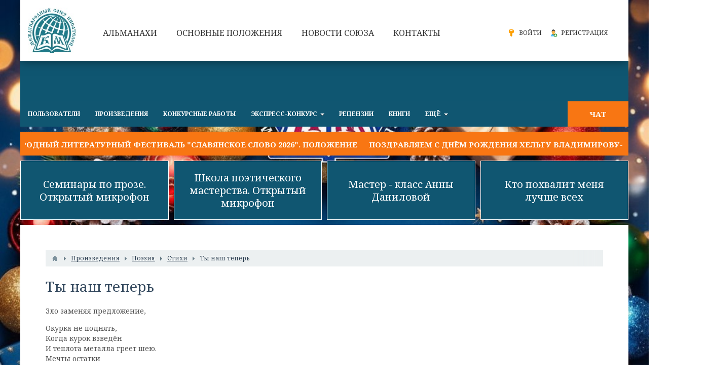

--- FILE ---
content_type: text/html; charset=utf-8
request_url: https://pisateli-za-dobro.com/ty-nash-teper.html
body_size: 8424
content:
<!DOCTYPE html><html lang="ru" prefix="og: http://ogp.me/ns# video: http://ogp.me/ns/video# ya: http://webmaster.yandex.ru/vocabularies/ article: http://ogp.me/ns/article# profile: http://ogp.me/ns/profile#"><head> <title>Ты наш теперь</title> <meta http-equiv="Content-Type" content="text/html; charset=utf-8"> <meta name="viewport" content="width=device-width, initial-scale=1.0"> <!--[if lt IE 9]> <script src="//cdnjs.cloudflare.com/ajax/libs/html5shiv/r29/html5.min.js"></script> <script src="//cdnjs.cloudflare.com/ajax/libs/livingston-css3-mediaqueries-js/1.0.0/css3-mediaqueries.min.js"></script> <![endif]--> <meta name="keywords" content="подлец, хотел, холодная, здесь?, пьётся, вселял, торопится, напомнить, вкусно, уверенность"><meta name="description" content="Зло заменяя предложение, Окурка не поднять, Когда курок взведён И теплота металла греет шею. Мечты остатки Неторопливо удалились За стеной пятиэтажки И двор весь почернел, Как будто в нём не видели детей."><meta property="og:title" content="Ты наш теперь"/><meta property="og:type" content="website" /><meta property="og:url" content="https://pisateli-za-dobro.com/ty-nash-teper.html" /><meta property="og:site_name" content="Международный союз писателей имени святых Кирилла и Мефодия"/><meta property="og:description" content="Зло заменяя предложение, Окурка не поднять, Когда курок взведён И теплота металла греет шею. Мечты остатки Неторопливо удалились За стеной пятиэтажки И двор весь почернел, Как будто в нём не видели детей."/><link rel="search" type="application/opensearchdescription+xml" href="/search/opensearch" title="Поиск на Международный союз писателей имени святых Кирилла и Мефодия" /><script src='https://www.gstatic.com/firebasejs/4.5.0/firebase.js'></script><script>var scfm = {"apiKey":"AIzaSyDeJbyDUMhS6F_qj_SlgszXuncHKLM1D5Y","databaseURL":"https:\/\/pisateli-za-dobro.firebaseio.com","user_id":"0"};</script><link rel="stylesheet" type="text/css" href="///fonts.googleapis.com/css?family=Noto+Serif%3A400%2C700%2C400italic%2C700italic&#038;ver=4.8.7"><link rel="stylesheet" type="text/css" href="/templates/default/css/theme-text.css"><link rel="stylesheet" type="text/css" href="/templates/default/css/theme-layout.css"><link rel="stylesheet" type="text/css" href="/templates/default/css/theme-gui.css"><link rel="stylesheet" type="text/css" href="/templates/default/css/theme-widgets.css"><link rel="stylesheet" type="text/css" href="/templates/default/css/theme-content.css"><link rel="stylesheet" type="text/css" href="/templates/default/css/theme-modal.css"><link rel="stylesheet" type="text/css" href="/templates/default/css/liMarquee.css"><link rel="stylesheet" type="text/css" href="/templates/default/css/random.css"><script type="text/javascript" src="/templates/default/js/jquery.js"></script><script type="text/javascript" src="/templates/default/js/jquery-modal.js"></script><script type="text/javascript" src="/templates/default/js/smooth-scroll.js"></script><script type="text/javascript" src="/templates/default/js/core.js"></script><script type="text/javascript" src="/templates/default/js/modal.js"></script><script type="text/javascript" src="/templates/default/js/rating.js"></script><script type="text/javascript" src="/templates/default/js/jquery-scroll.js"></script><script type="text/javascript" src="/templates/default/js/comments.js"></script><script type="text/javascript" src="/templates/default/js/jquery.liMarquee.min.js"></script><script type="text/javascript" src="/templates/default/js/random.js"></script><script type="text/javascript" src="/templates/default/controllers/sc_chat/js/scfm.js"></script> <meta name="csrf-token" content="ac30dd0fd0c3e3bb6bcc845383b58e05" /> <style>#body section { float: left ;
}
#body aside { float: right !important;
}
#body aside .menu li ul { left: auto !important; }
@media screen and (max-width: 980px) { #layout { width: 100% !important; min-width: 0 !important; }	#layout header {width: 100%;}
}</style><script data-ad-client="ca-pub-5248925054554057" async src="https://pagead2.googlesyndication.com/pagead/js/adsbygoogle.js"></script></head><body id="desktop_device_type"> <div id="layout" class="clearfix"> <!--<div class="header_wrap"> --> <header class="header-main"><!-- <header> --><!-- <div class="header_wrapper"> --><div id="logo" class="clearfix"><a href="/" title="На главную"></a></div><div class="widget_ajax_wrap menu-wrapper clearfix" id="widget_pos_header"><ul class="menu"> <li > <a title="Альманахи" class="item" href="/pages/almanakhi.html" target="_self"> <span class="wrap"> Альманахи </span> </a> </li> <li > <a title="Основные положения" class="item" href="/pages/osnovnye-polozheniya.html" target="_self"> <span class="wrap"> Основные положения </span> </a> </li> <li > <a title="Новости союза" class="item" href="/news" target="_self"> <span class="wrap"> Новости союза </span> </a> </li> <li > <a title="Контакты" class="item" href="/pages/contacts.html" target="_self"> <span class="wrap"> Контакты </span> </a> </li></ul> </div><div class="widget_ajax_wrap auth-wrapper clearfix" id="widget_pos_header"><ul class="menu"> <li class="ajax-modal key"> <a title="Войти" class="item" href="/auth/login" > <span class="wrap"> Войти </span> </a> </li> <li class="user_add"> <a title="Регистрация" class="item" href="/auth/register" > <span class="wrap"> Регистрация </span> </a> </li></ul> </div><!-- </div> --> </header> <nav> <div class="widget_ajax_wrap" id="widget_pos_top"><ul class="menu"> <li > <a title="Пользователи" class="item" href="/users/index/members" target="_self"> <span class="wrap"> Пользователи </span> </a> </li> <li > <a title="Произведения" class="item" href="/texts" target="_self"> <span class="wrap"> Произведения </span> </a> </li> <li > <a title="Конкурсные работы" class="item" href="/new" target="_self"> <span class="wrap"> Конкурсные работы </span> </a> </li> <li class="folder"> <a title="Экспресс-конкурс" class="item" href="http://pisateli-za-dobro.com/express" target="_self"> <span class="wrap"> Экспресс-конкурс </span> </a> <ul> <li > <a title="Текущие" class="item" href="http://pisateli-za-dobro.com/express/tekuschie" target="_self"> <span class="wrap"> Текущие </span> </a> </li> <li > <a title="Завершенные" class="item" href="http://pisateli-za-dobro.com/express/zavershennye" target="_self"> <span class="wrap"> Завершенные </span> </a> </li></ul> </li> <li class="chat-button"> <a title="Чат" class="item" href="http://pisateli-za-dobro.com/chat" target="_self"> <span class="wrap"> Чат </span> </a> </li> <li > <a title="Рецензии" class="item" href="/recenzii" target="_self"> <span class="wrap"> Рецензии </span> </a> </li> <li > <a title="Книги" class="item" href="/books" target="_self"> <span class="wrap"> Книги </span> </a> </li> <li class="folder more"> <a title="Ещё" class="item" href="javascript:void(0)" > <span class="wrap"> Ещё </span> </a> <ul> <li > <a title="Комментарии" class="item" href="/comments" > <span class="wrap"> Комментарии </span> </a> </li> <li > <a title="Активность" class="item" href="/activity" > <span class="wrap"> Активность </span> </a> </li> <li class="folder"> <a title="Статьи" class="item" href="/articles" target="_self"> <span class="wrap"> Статьи </span> </a> <ul> <li class="folder"> <a title="От редакции" class="item" href="/articles/ot-redakcii" > <span class="wrap"> От редакции </span> </a> <ul> <li class="folder"> <a title="Вопросы по работе сайта." class="item" href="/articles/ot-redakcii/voprosy-po-rabote-saita" > <span class="wrap"> Вопросы по работе сайта. </span> </a> <ul> <li class="folder"> <a title="общие темы" class="item" href="/articles/ot-redakcii/voprosy-po-rabote-saita/obschie-temy" > <span class="wrap"> общие темы </span> </a> <ul> <li class="folder"> <a title="От редакции" class="item" href="/articles/ot-redakcii/voprosy-po-rabote-saita/obschie-temy/obschie-temy" > <span class="wrap"> От редакции </span> </a> <ul> <li > <a title="Поэзия и проза Русского Севера" class="item" href="/articles/ot-redakcii/voprosy-po-rabote-saita/obschie-temy/obschie-temy/poezija-i-proza-russkogo-severa" > <span class="wrap"> Поэзия и проза Русского Севера </span> </a> </li> <li > <a title="Эссе из Живого журнала, автор - профессор Михаил Эпштейн" class="item" href="/articles/ot-redakcii/voprosy-po-rabote-saita/obschie-temy/obschie-temy/esse-iz-zhivogo-zhurnala-avtor-professor-mihail-epshtein" > <span class="wrap"> Эссе из Живого журнала, автор - профессор Михаил Эпштейн </span> </a> </li> <li > <a title="презентации книг" class="item" href="/articles/ot-redakcii/voprosy-po-rabote-saita/obschie-temy/obschie-temy/prezentacii-knig" > <span class="wrap"> презентации книг </span> </a> </li></ul> </li></ul> </li></ul> </li> <li > <a title="Конкурсы" class="item" href="/articles/ot-redakcii/konkursy" > <span class="wrap"> Конкурсы </span> </a> </li> <li > <a title="Правовой ликбез" class="item" href="/articles/ot-redakcii/pravovoi-likbez" > <span class="wrap"> Правовой ликбез </span> </a> </li> <li > <a title="конкурсы" class="item" href="/articles/ot-redakcii/konkursy" > <span class="wrap"> конкурсы </span> </a> </li> <li > <a title="конкурсы" class="item" href="/articles/ot-redakcii/konkursy" > <span class="wrap"> конкурсы </span> </a> </li></ul> </li> <li class="folder"> <a title="Литературная беседка" class="item" href="/articles/literaturnaja-besedka" > <span class="wrap"> Литературная беседка </span> </a> <ul> <li > <a title="Редакционный портфель" class="item" href="/articles/literaturnaja-besedka/redakcionnyi-portfel" > <span class="wrap"> Редакционный портфель </span> </a> </li> <li > <a title="любопытные факты из жизни известных людей" class="item" href="/articles/literaturnaja-besedka/lyubopytnye-fakty-iz-zhizni-izvestnyh-lyudei" > <span class="wrap"> любопытные факты из жизни известных людей </span> </a> </li> <li class="folder"> <a title="Литературная беседка" class="item" href="/articles/literaturnaja-besedka/literaturnoe-kafe" > <span class="wrap"> Литературная беседка </span> </a> <ul> <li > <a title="разное" class="item" href="/articles/literaturnaja-besedka/literaturnoe-kafe/literaturnoe-kafe" > <span class="wrap"> разное </span> </a> </li></ul> </li></ul> </li> <li > <a title="Практикумы" class="item" href="/articles/praktikumy" > <span class="wrap"> Практикумы </span> </a> </li> <li > <a title="Обо всём" class="item" href="/articles/recenzii" > <span class="wrap"> Обо всём </span> </a> </li> <li > <a title="Литературное кафе" class="item" href="/articles/literaturnoe-kafe" > <span class="wrap"> Литературное кафе </span> </a> </li></ul> </li> <li > <a title="Наши авторы" class="item" href="/nashi" target="_self"> <span class="wrap"> Наши авторы </span> </a> </li> <li > <a title="Админ" class="item" href="http://pisateli-za-dobro.com/users/1196" target="_self"> <span class="wrap"> Админ </span> </a> </li></ul> </li></ul> </div> </nav> <!--</div> --><div class="body_wrap"> <div id="body" class="clearfix"> <section class="section_full" style="width:100% !important"> <div class="widget_ajax_wrap" id="widget_pos_left-top"> <div id="marquee_364" class="str_wrap"> <div class="item"> <div class="info"> <div class="title"> <a href="/articles/2578-ix-mezhdunarodnyi-literaturnyi-festival-slavjanskoe-slovo-2026-polozhenie.html">IX Международный литературный фестиваль &quot;Славянское слово 2026&quot;. Положение</a> </div> </div> </div> <div class="item"> <div class="info"> <div class="title"> <a href="/articles/2596-pozdravljaem-s-dnyom-rozhdenija-helgu-vladimirovu-sigovu.html">Поздравляем с днём рождения Хельгу Владимирову-Сигову!</a> </div> </div> </div> <div class="item"> <div class="info"> <div class="title"> <a href="/articles/2595-raspisanie-na-19-25-janvarja.html">Расписание на 19 - 25 января</a> </div> </div> </div> <div class="item"> <div class="info"> <div class="title"> <a href="/articles/2592-pozdravljaem-s-dnyom-rozhdenija-mihaila-aleksandrova.html">Поздравляем с днём рождения Михаила Александрова!</a> </div> </div> </div> <div class="item"> <div class="info"> <div class="title"> <a href="/articles/2591-vokrug-cveta-literaturnyi-ekspress-konkurs.html">Вокруг Цвета — литературный экспресс-конкурс</a> </div> </div> </div> <div class="item"> <div class="info"> <div class="title"> <a href="/articles/2588-plan-meroprijatii-na-12-18-janvarja.html">План мероприятий на 12 - 18 января</a> </div> </div> </div> <div class="item"> <div class="info"> <div class="title"> <a href="/articles/2478-mezhdunarodnaja-premija-v-oblasti-literatury-i-kultury-sluzhitel-muzy-polozhenie.html">Международная премия в области литературы и культуры «Служитель музы» . Положение</a> </div> </div> </div> <div class="item"> <div class="info"> <div class="title"> <a href="/articles/2586-itogi-rozhdestvenskogo-marafona-prozy.html">Итоги &quot;Рождественского марафона Прозы&quot;</a> </div> </div> </div> <div class="item"> <div class="info"> <div class="title"> <a href="/articles/2583-meroprijatija-na-tekuschuyu-nedelyu-5-11-janvarja.html">Мероприятия на текущую неделю (5 - 11 января)</a> </div> </div> </div> <div class="item"> <div class="info"> <div class="title"> <a href="/articles/2582-informacija-dlja-finalistov-konkursa-armjanskie-motivy-diplomy-i-itogovyi-sbornik.html">Информация для финалистов конкурса &quot;Армянские мотивы&quot;: дипломы и итоговый сборник</a> </div> </div> </div> </div> <script type="text/javascript"> $(window).load(function(){ $('#marquee_364').liMarquee({	drag: false }); }); </script><div class="widget master_class"> <div class="body"> <div class="widget_content_tree"> <ul> <li > <a class="item" href="/recenzii/seminary-po-proze-otkrytyi-mikrofon"> Семинары по прозе. Открытый микрофон </a> </li> <li > <a class="item" href="/recenzii/shkola-poeticheskogo-masterstva-otkrytyi-mikrofon"> Школа поэтического мастерства. Открытый микрофон </a> </li> <li > <a class="item" href="/recenzii/master-klass-anny-danilovoi"> Мастер - класс Анны Даниловой </a> </li> <li > <a class="item" href="/recenzii/kto-pohvalit-menja-luchshe-vseh"> Кто похвалит меня лучше всех </a> </li> <li class="folder"> <a class="item" href="/recenzii/recenzii-arhiv"> Рецензии. Архив. </a> <ul> <li class="folder_hidden"> <a class="item" href="/recenzii/recenzii-arhiv/recenzii"> #Рецензии </a> </li></ul> </li></ul> </div> </div></div></div><!-- <article> <div id="breadcrumbs"> <ul> <li class="home"> <a href="/" title="Главная"></a> </li> <li class="sep"></li> <li itemscope itemtype="http://data-vocabulary.org/Breadcrumb"> <a href="/texts" itemprop="url"><span itemprop="title">Произведения</span></a> </li> <li class="sep"></li> <li itemscope itemtype="http://data-vocabulary.org/Breadcrumb"> <a href="/texts/poezija" itemprop="url"><span itemprop="title">Поэзия</span></a> </li> <li class="sep"></li> <li itemscope itemtype="http://data-vocabulary.org/Breadcrumb"> <a href="/texts/poezija/stihi" itemprop="url"><span itemprop="title">Стихи</span></a> </li> <li class="sep"></li> <li > <span>Ты наш теперь</span> </li> </ul> </div> <div id="controller_wrap"> <h1> Ты наш теперь </h1> <div class="content_item texts_item"> <div class="field ft_html f_content auto_field" > <div class="value"><p>Зло заменяя предложение,</p><p>Окурка не поднять,<br/>Когда курок взведён<br/>И теплота металла греет шею.<br/>Мечты остатки<br/>Неторопливо удалились<br/>За стеной пятиэтажки<br/>И двор весь почернел,<br/>Как будто в нём не видели детей.<br/>И говор незнакомый<br/>Всё задаёт вопросы,<br/>Торопится напомнить,<br/>Как вкусно пьётся<br/>Холодная вода.<br/>Зачем ты здесь?<br/>И кто в тебя вселял уверенность,<br/>Что всё в порядке?<br/>Кто может подтвердить,<br/>Что ты на самом деле есть?<br/>Кого ласкали отрубаемые пальцы?<br/>Кого увидел вырезанный глаз?<br/>Вся жизнь — отложенная вечность,<br/>Зачем ты им дарил<br/>Тепло за просто так?<br/>Подлец, подлец!<br/>В нечистоту закопанный грехами,<br/>Зачем топтал траву,<br/>Не понимая знак?<br/>Уход хотел раскрасить веселее?<br/>Запомнить мир хотел<br/>В полуденных цветах?<br/>Тьму примешь до конца ты,<br/>Возразить не смея,<br/>Свет сердца выплюнешь сейчас.<br/>Уход не страшен будет,<br/>А итог заслужен.<br/>Ведь гордость у тебя<br/>Затоптана гордыней.<br/>Забыл про лучшее в себе,<br/>Ведь всё ты получил от неба,<br/>Но вспомнил ты о нём,<br/>Когда беда взошла на трон<br/>Церковного раскола?<br/>Нет, молчал.<br/>Уход в презрение не даст<br/>Тебе бессмертья.<br/>Ты наш теперь<br/>От духа и до плоти<br/>Ты наш теперь,<br/>А мог бы быть святым. </p></div> </div> <div class="tags_bar"> <a class="tags_bar_link" href="/tags/search?q=%D1%84%D0%B8%D0%BB%D0%BE%D1%81%D0%BE%D1%84%D0%B8%D1%8F">философия</a>, <a class="tags_bar_link" href="/tags/search?q=%D0%BE%D0%BF%D1%8B%D1%82">опыт</a> </div> <div class="append_html"><p>&nbsp;</p><p style="text-align:center"><span style="color:#FF0000"><span style="font-size:16px"><strong>Прочли стихотворение или рассказ???</strong></span></span></p><p style="text-align:center"><span style="color:#FF0000"><span style="font-size:16px"><strong>Поставьте оценку произведению и напишите комментарий.</strong></span></span></p></div> <div class="info_bar"> <div class="bar_item bi_rating"> <div class="rating_widget" id="rating-texts-31601" data-target-controller="content" data-target-subject="texts" data-target-id="31601" data-info-url="/rating/info" > <div class="arrow up"> <span class="disabled" title="Пожалуйста, зарегистрируйтесь, чтобы проголосовать"></span> </div> <div class="score" title="Рейтинг"> <span class="zero clickable"> 0 </span> </div> <div class="arrow down"> <span class="disabled" title="Пожалуйста, зарегистрируйтесь, чтобы проголосовать"></span> </div></div> <script> icms.rating.setOptions({ url: '/rating/vote' }); </script> </div> <div class="bar_item bi_date_pub" title="Дата публикации"> <time datetime="2023-10-03T17:30:43+03:00">03.10.2023</time> <span class="time">17:30</span> </div> <div class="bar_item bi_hits" title="Просмотры"> 605 </div> <div class="bar_item bi_user" title="Автор"> <a href="/users/86355">Павел Паё</a> </div> <div class="bar_item bi_share"> <div class="share"> <script type="text/javascript" src="//yastatic.net/es5-shims/0.0.2/es5-shims.min.js" charset="utf-8" defer></script> <script type="text/javascript" src="//yastatic.net/share2/share.js" charset="utf-8" defer></script> <div class="ya-share2" data-services="vkontakte,facebook,odnoklassniki,gplus,twitter,viber,whatsapp,telegram" data-size="s"></div> </div> </div> </div> </div> <div class="comment_active"><div id="comments_widget" class="tabs-menu"> <span id="comments"></span> <ul class="tabbed"> <li><a href="#tab-icms">Комментарии</a></li> </ul> <div id="tab-icms" class="tab" > <div class="content_list_rss_icon"> <a href="/rss/feed/comments?tc=content&ts=texts&ti=31601">RSS</a> </div><div id="comments_list"> <div class="no_comments"> Нет комментариев. Ваш будет первым! </div> <div class="login_to_comment"> <a href="/auth/login">Войдите</a> или <a href="/auth/register">зарегистрируйтесь</a> чтобы добавлять комментарии </div> </div><div id="comments_urls" style="display: none" data-get-url="/comments/get" data-approve-url="/comments/approve" data-delete-url="/comments/delete" data-refresh-url="/comments/refresh" data-track-url="/comments/track" data-rate-url="/comments/rate"
></div><script type="text/javascript"> var LANG_SEND = 'Отправить';var LANG_SAVE = 'Сохранить';var LANG_COMMENT_DELETED = 'Комментарий удален';var LANG_COMMENT_DELETE_CONFIRM = 'Удалить комментарий пользователя %s?'; </script> </div> </div><script type="text/javascript"> $(function (){ initTabs('#comments_widget'); });</script></div></div> </article> --> <article> <div id="breadcrumbs"> <ul> <li class="home"> <a href="/" title="Главная"></a> </li> <li class="sep"></li> <li itemscope itemtype="http://data-vocabulary.org/Breadcrumb"> <a href="/texts" itemprop="url"><span itemprop="title">Произведения</span></a> </li> <li class="sep"></li> <li itemscope itemtype="http://data-vocabulary.org/Breadcrumb"> <a href="/texts/poezija" itemprop="url"><span itemprop="title">Поэзия</span></a> </li> <li class="sep"></li> <li itemscope itemtype="http://data-vocabulary.org/Breadcrumb"> <a href="/texts/poezija/stihi" itemprop="url"><span itemprop="title">Стихи</span></a> </li> <li class="sep"></li> <li > <span>Ты наш теперь</span> </li> </ul> </div> <div id="controller_wrap"> <h1> Ты наш теперь </h1> <div class="content_item texts_item"> <div class="field ft_html f_content auto_field" > <div class="value"><p>Зло заменяя предложение,</p><p>Окурка не поднять,<br/>Когда курок взведён<br/>И теплота металла греет шею.<br/>Мечты остатки<br/>Неторопливо удалились<br/>За стеной пятиэтажки<br/>И двор весь почернел,<br/>Как будто в нём не видели детей.<br/>И говор незнакомый<br/>Всё задаёт вопросы,<br/>Торопится напомнить,<br/>Как вкусно пьётся<br/>Холодная вода.<br/>Зачем ты здесь?<br/>И кто в тебя вселял уверенность,<br/>Что всё в порядке?<br/>Кто может подтвердить,<br/>Что ты на самом деле есть?<br/>Кого ласкали отрубаемые пальцы?<br/>Кого увидел вырезанный глаз?<br/>Вся жизнь — отложенная вечность,<br/>Зачем ты им дарил<br/>Тепло за просто так?<br/>Подлец, подлец!<br/>В нечистоту закопанный грехами,<br/>Зачем топтал траву,<br/>Не понимая знак?<br/>Уход хотел раскрасить веселее?<br/>Запомнить мир хотел<br/>В полуденных цветах?<br/>Тьму примешь до конца ты,<br/>Возразить не смея,<br/>Свет сердца выплюнешь сейчас.<br/>Уход не страшен будет,<br/>А итог заслужен.<br/>Ведь гордость у тебя<br/>Затоптана гордыней.<br/>Забыл про лучшее в себе,<br/>Ведь всё ты получил от неба,<br/>Но вспомнил ты о нём,<br/>Когда беда взошла на трон<br/>Церковного раскола?<br/>Нет, молчал.<br/>Уход в презрение не даст<br/>Тебе бессмертья.<br/>Ты наш теперь<br/>От духа и до плоти<br/>Ты наш теперь,<br/>А мог бы быть святым. </p></div> </div> <div class="tags_bar"> <a class="tags_bar_link" href="/tags/search?q=%D1%84%D0%B8%D0%BB%D0%BE%D1%81%D0%BE%D1%84%D0%B8%D1%8F">философия</a>, <a class="tags_bar_link" href="/tags/search?q=%D0%BE%D0%BF%D1%8B%D1%82">опыт</a> </div> <div class="append_html"><p>&nbsp;</p><p style="text-align:center"><span style="color:#FF0000"><span style="font-size:16px"><strong>Прочли стихотворение или рассказ???</strong></span></span></p><p style="text-align:center"><span style="color:#FF0000"><span style="font-size:16px"><strong>Поставьте оценку произведению и напишите комментарий.</strong></span></span></p></div> <div class="info_bar"> <div class="bar_item bi_rating"> <div class="rating_widget" id="rating-texts-31601" data-target-controller="content" data-target-subject="texts" data-target-id="31601" data-info-url="/rating/info" > <div class="arrow up"> <span class="disabled" title="Пожалуйста, зарегистрируйтесь, чтобы проголосовать"></span> </div> <div class="score" title="Рейтинг"> <span class="zero clickable"> 0 </span> </div> <div class="arrow down"> <span class="disabled" title="Пожалуйста, зарегистрируйтесь, чтобы проголосовать"></span> </div></div> <script> icms.rating.setOptions({ url: '/rating/vote' }); </script> </div> <div class="bar_item bi_date_pub" title="Дата публикации"> <time datetime="2023-10-03T17:30:43+03:00">03.10.2023</time> <span class="time">17:30</span> </div> <div class="bar_item bi_hits" title="Просмотры"> 605 </div> <div class="bar_item bi_user" title="Автор"> <a href="/users/86355">Павел Паё</a> </div> <div class="bar_item bi_share"> <div class="share"> <script type="text/javascript" src="//yastatic.net/es5-shims/0.0.2/es5-shims.min.js" charset="utf-8" defer></script> <script type="text/javascript" src="//yastatic.net/share2/share.js" charset="utf-8" defer></script> <div class="ya-share2" data-services="vkontakte,facebook,odnoklassniki,gplus,twitter,viber,whatsapp,telegram" data-size="s"></div> </div> </div> </div> </div> <div class="comment_active"><div id="comments_widget" class="tabs-menu"> <span id="comments"></span> <ul class="tabbed"> <li><a href="#tab-icms">Комментарии</a></li> </ul> <div id="tab-icms" class="tab" > <div class="content_list_rss_icon"> <a href="/rss/feed/comments?tc=content&ts=texts&ti=31601">RSS</a> </div><div id="comments_list"> <div class="no_comments"> Нет комментариев. Ваш будет первым! </div> <div class="login_to_comment"> <a href="/auth/login">Войдите</a> или <a href="/auth/register">зарегистрируйтесь</a> чтобы добавлять комментарии </div> </div><div id="comments_urls" style="display: none" data-get-url="/comments/get" data-approve-url="/comments/approve" data-delete-url="/comments/delete" data-refresh-url="/comments/refresh" data-track-url="/comments/track" data-rate-url="/comments/rate"
></div><script type="text/javascript"> var LANG_SEND = 'Отправить';var LANG_SAVE = 'Сохранить';var LANG_COMMENT_DELETED = 'Комментарий удален';var LANG_COMMENT_DELETE_CONFIRM = 'Удалить комментарий пользователя %s?'; </script> </div> </div><script type="text/javascript"> $(function (){ initTabs('#comments_widget'); });</script></div></div> </article> <div class="widget_ajax_wrap" id="widget_pos_left-bottom"></div> </section> <section class="full"> <div class="widget_ajax_wrap widget_ajax_wrap_footer" ><div class="widget"> <h4 class="title"> Книги рекомендованные к прочтению <div class="links"> <a href="http://pisateli-za-dobro.com/books"> Все книги </a> </div> </h4> <div class="body"> <div id="content-random-395" class="widget_content_random books" data-id="395"> <ul class="column"> <li> <div class="rnd_item"> <div class="rnd_image" > <a href="/books/247-chasy-mira.html"> <img src="/upload/176/u17637/e8/bc/chasy-mira-photo-normal.jpg" title="" alt="" /> </a> </div> <div class="info"> <div class="title"> <a href="/books/247-chasy-mira.html">Часы мира</a> </div> <div class="rnd_teaser"> <div class="litres-wrapper"> <a class="link-litres" href="https://www.litres.ru/elena-kern/chasy-mira/?lfrom=589008278">Скачать книгу</a> </div> </div> </div> </div> <!-- </li> --> <li> <div class="rnd_item"> <div class="rnd_image" > <a href="/books/248-grozd-mirov.html"> <img src="/upload/176/u17637/ba/4b/grozd-mirov-photo-normal.jpg" title="" alt="" /> </a> </div> <div class="info"> <div class="title"> <a href="/books/248-grozd-mirov.html">Гроздь миров</a> </div> <div class="rnd_teaser"> <div class="litres-wrapper"> <a class="link-litres" href="https://www.litres.ru/elena-kern/grozd-mirov/?lfrom=589008278">Скачать книгу</a> </div> </div> </div> </div> <!-- </li> --> <li> <div class="rnd_item"> <div class="rnd_image" > <a href="/books/245-vual-zabvenija.html"> <img src="/upload/176/u17637/14/81/vual-zabvenija-photo-normal.jpg" title="" alt="" /> </a> </div> <div class="info"> <div class="title"> <a href="/books/245-vual-zabvenija.html">Вуаль забвения</a> </div> <div class="rnd_teaser"> <div class="litres-wrapper"> <a class="link-litres" href="https://www.litres.ru/elena-kern/vual-zabveniya/?lfrom=589008278">Скачать книгу</a> </div> </div> </div> </div> <!-- </li> --> <li> <div class="rnd_item"> <div class="rnd_image" > <a href="/books/246-put-po-izlomu.html"> <img src="/upload/176/u17637/10/92/put-po-izlomu-photo-normal.jpg" title="" alt="" /> </a> </div> <div class="info"> <div class="title"> <a href="/books/246-put-po-izlomu.html">Путь по излому</a> </div> <div class="rnd_teaser"> <div class="litres-wrapper"> <a class="link-litres" href="https://www.litres.ru/elena-kern/put-po-izlomu/?lfrom=589008278">Скачать книгу</a> </div> </div> </div> </div> <!-- </li> --> </ul> <div class="clear-fix"></div> <div id="rnd_data_395" style="display: none" data-url="/item_random" data-ctype-name="books" data-dataset-id="0" data-cat-id="1" data-item-id="245" data-amount-items="4" data-image-field="photo" data-teaser-field="litres" data-teaser-max-length="100" data-is-comments="1"> </div> </div><script type="text/javascript"> icms.random.smartColumns(395); //запускаем функцию после загрузки страницы $(document).ready(function(){ var wd_el = $("#content-random-395").closest(".widget_tabbed"); if (wd_el.length>0) { $(".tabs ul li>a", wd_el).each(function(indx, el){ if ($(el).data('id')==395) { $(el).on("click", function(){ icms.random.smartColumns(395); }); } }); } setInterval(function(){ icms.random.getNext(395, false); }, 10000); }); $(window).resize(function () { //запускаем функцию после каждого изменения размера экрана var li_el = $("#content-random-395 ul.column li"); li_el.css({ "margin-bottom" : ""}); $(".rnd_item", li_el).css({ "margin-right" : ""}); icms.random.smartColumns(395); });</script> </div></div></div> </section> </div> </div> <footer> <ul> <li id="copyright"> <a href="/"> Международный союз писателей имени святых Кирилла и Мефодия</a> &copy; 2026 </li> <li id="info"> <span class="item"><!--LiveInternet counter--><script type="text/javascript">document.write("<a href='//www.liveinternet.ru/click' "+	"target=_blank><img src='//counter.yadro.ru/hit?t29.19;r"+	escape(document.referrer)+((typeof(screen)=="undefined")?"":	";s"+screen.width+"*"+screen.height+"*"+(screen.colorDepth?	screen.colorDepth:screen.pixelDepth))+";u"+escape(document.URL)+	";h"+escape(document.title.substring(0,150))+";"+Math.random()+	"' alt='' title='LiveInternet: показано количество просмотров и"+	" посетителей' "+	"border='0' width='88' height='120'><\/a>")</script><!--/LiveInternet--></span> </li><!-- <li id="info"> <span class="item"> Работает на <a href="http://instantcms.ru/">InstantCMS</a> </span> <span class="item"> Иконки от <a href="https://ru.icons8.com/">Icons8</a> </span> </li>--> <li id="nav"> <div class="widget_ajax_wrap footer_menu_wrapper" id="widget_pos_footer"><ul class="menu"> <li > <a title="О проекте" class="item" href="/pages/about.html" > <span class="wrap"> О проекте </span> </a> </li> <li > <a title="Правила сайта" class="item" href="/pages/rules.html" > <span class="wrap"> Правила сайта </span> </a> </li> <li > <a title="Политика конфиденциальности" class="item" href="/pages/policy-private.html" target="_blank"> <span class="wrap"> Политика конфиденциальности </span> </a> </li></ul> </div> </li> </ul> </footer> </div> <!-- <script src="//code.jquery.com/jquery-1.11.3.min.js"></script> <script src="/templates/snow-it.js"></script> <script type="text/javascript" > $.fn.snowit(); </script> --> <!-- Yandex.Metrika counter --><script type="text/javascript" > (function(m,e,t,r,i,k,a){m[i]=m[i]||function(){(m[i].a=m[i].a||[]).push(arguments)}; m[i].l=1*new Date();k=e.createElement(t),a=e.getElementsByTagName(t)[0],k.async=1,k.src=r,a.parentNode.insertBefore(k,a)}) (window, document, "script", "https://mc.yandex.ru/metrika/tag.js", "ym"); ym(49518586, "init", { clickmap:true, trackLinks:true, accurateTrackBounce:true, webvisor:true });</script><noscript><div><img src="https://mc.yandex.ru/watch/49518586" style="position:absolute; left:-9999px;" alt="" /></div></noscript><!-- /Yandex.Metrika counter --></body></html>

--- FILE ---
content_type: text/html; charset=utf-8
request_url: https://www.google.com/recaptcha/api2/aframe
body_size: 266
content:
<!DOCTYPE HTML><html><head><meta http-equiv="content-type" content="text/html; charset=UTF-8"></head><body><script nonce="XwqQWPl39eH1h_Lsdg_m1w">/** Anti-fraud and anti-abuse applications only. See google.com/recaptcha */ try{var clients={'sodar':'https://pagead2.googlesyndication.com/pagead/sodar?'};window.addEventListener("message",function(a){try{if(a.source===window.parent){var b=JSON.parse(a.data);var c=clients[b['id']];if(c){var d=document.createElement('img');d.src=c+b['params']+'&rc='+(localStorage.getItem("rc::a")?sessionStorage.getItem("rc::b"):"");window.document.body.appendChild(d);sessionStorage.setItem("rc::e",parseInt(sessionStorage.getItem("rc::e")||0)+1);localStorage.setItem("rc::h",'1769170166279');}}}catch(b){}});window.parent.postMessage("_grecaptcha_ready", "*");}catch(b){}</script></body></html>

--- FILE ---
content_type: text/css
request_url: https://pisateli-za-dobro.com/templates/default/css/theme-layout.css
body_size: 4491
content:
/* Global =================================================================== */

html,
body {
	width: 100%;
	height: 100% !important;
}

body {
	/* background: url("../images/bg_books.jpg"); */
	/* background: url("../images/Xmas_tree.jpg"); */
	/* background: url("../images/bg_tree.jpeg"); */
	/* background: url("../images/summer_bg.jpg"); */
	/* background: url("../images/bg_winter.png"); */
	/* background: url("../images/fall_leaves.jpg"); */
	/* background: url("../images/spring2024.jpg"); */
    background: url("../images/bg_winter26.jpg");
	background-size: cover;
	/* background-size: contain; */
	background-attachment: fixed;
	margin: 0;
	padding: 0;
}

.clearfix:after {
	content: "";
	clear: both;
	display: table;
}

/* Wrapper ================================================================== */

#layout {
	width: 1200px;
	/*     width: 980px; */
	margin: 0 auto;
	will-change: blur;
}

#popup-manager.popup-show+#layout,
.wrap_blur {
	-webkit-filter: blur(2px);
	-moz-filter: blur(2px);
	-ms-filter: blur(2px);
	-o-filter: blur(2px);
	filter: blur(2px);
}

/* Header =================================================================== */

#layout header {
	/* height: 400px; */
	height: 360px;
	line-height: 50px;
	padding: 0 14px;
	background: url("../images/bg_top1.jpg") no-repeat top;
	background-size: cover;
}

#layout header #logo a,
#layout header #logo>span {
	display: block;
	float: left;
	width: 180px;
	height: 50px;
	background: url("../images/logo.png") no-repeat left center;
}

/* Header Navigation ======================================================== */

header .menu,
header .menu li {
	margin: 0;
	padding: 0;
	list-style: none;
	background: none;
}

header .menu {
	float: right;
	position: relative;
	z-index: 15;
	height: 30px;
	line-height: 30px;
	padding-top: 10px;
}

header .menu .item {
	background-image: url("../images/icons/bullet_arrow_down.png");
	background-repeat: no-repeat;
	background-position: 5px center;
	padding-left: 28px;
}

header .menu>li {
	float: left;
	padding-left: 5px;
}

header .menu>li>a {
	display: block;
	padding: 0 5px;
	color: #ecf0f1;
	text-decoration: none;
	font-size: 12px;
}

header .menu>li>a span.wrap>span.counter {
	margin: 0 0 0 5px;
}

header .menu>li>a span.wrap>span.counter:before {
	content: '(';
}

header .menu>li>a span.wrap>span.counter:after {
	content: ')';
}

header .menu>li>a:hover {
	color: #FFF;
}

header .menu>li.active>a {
	color: #F5CF53;
}

header .menu>li.active>a:hover {
	color: #F5CF53;
}

header .menu>li.active>ul a:hover {
	color: #EEE;
}

header .menu ul li a,
header .menu li.active ul li a {
	text-shadow: none;
	text-decoration: none;
	padding-right: 10px;
	font-size: 12px;
}

header .menu li ul li.active a {
	color: #F5CF53;
}

header .menu li ul li.active a:hover {
	color: #F5CF53;
}

header .menu li:hover {
	position: relative;
	z-index: 599;
	cursor: default;
}

header .menu ul {
	visibility: hidden;
	position: absolute;
	top: 99%;
	left: -15px;
	z-index: 598;
	width: 100%;
	box-shadow: 0 1px 1px #000;
	border-bottom-left-radius: 6px;
	border-bottom-right-radius: 6px;
}

header .menu ul li {
	float: none;
	border-bottom: solid 1px #224674;
	background-color: #224674;
	color: #FFF;
}

header .menu ul li:last-child {
	border-bottom: none;
}

header .menu ul li a {
	display: block;
	/*     height:30px; */
	/*     line-height:30px; */
	line-height: 16px;
	color: #A3CAE0;
	padding-bottom: 10px;
	padding-top: 6px;
}

header .menu ul li:hover>a {
	background-color: #224674;
	color: #FFF;
}

header .menu ul ul {
	top: 0px;
	left: 90%;
}

header .menu li:hover>ul {
	visibility: visible;
	padding: 10px 0;
	background-color: #224674;
}

header .menu ul {
	width: 250px;
}

header .menu ul li:last-child,
header .menu ul li:last-child a {
	border-bottom-left-radius: 6px;
	border-bottom-right-radius: 6px;
}

header .menu ul li:first-child,
header .menu ul li:first-child a {
	border-top-left-radius: 6px;
	border-top-right-radius: 6px;
}

header .menu>.folder a {
	padding-right: 8px;
}

/* Main Navigation =========================================================== */

nav {
	height: 50px;
	background: #34495e;
	padding: 0;
	margin-bottom: 10px;
	font-size: 12px;
}

nav .menu,
nav .menu li,
nav .menu ul {
	list-style: none;
	margin: 0;
	padding: 0;
}

nav .menu {
	position: relative;
	z-index: 5;
	float: left;
	height: 50px;
	line-height: 50px;
	background: #105671;
	/*     background: #34495e; */
	width: 100%;
	margin-bottom: 10px;
	/*     border-bottom: 1px solid #fff; */
}

nav #widget_pos_top .menu:first-child {
	z-index: 6;
}

nav .menu .item {
	background-image: none !important;
}

nav .menu>li {
	float: left;
}

nav .menu>li:first-child {
	background: none;
}

nav .menu>li>a {
	display: block;
	padding: 0 15px;
	color: #FFF;
	text-decoration: none;
	text-transform: uppercase;
	font-weight: bold;
}

nav .menu>li>a:hover {
	background: #27ae60 !important;
}

nav .menu>li.active>a {
	background: #2980b9 !important;
}

nav .menu>li.active>a:hover {}

nav .menu>li.active>ul a:hover {
	color: #000;
}

nav .menu ul li a,
nav .menu li.active ul li a {
	color: #000;
	text-shadow: none;
	text-decoration: none;
	padding: 0 10px;
}

nav .menu li ul li.active>a {
	color: #2980B9;
}

nav .menu li ul li.active>a:hover {
	color: #2980B9;
}

nav .menu ul li:hover>a {
	background-color: #DAE9FA;
}

nav .menu li:hover {
	position: relative;
	z-index: 599;
	cursor: default;
}

nav .menu ul {
	visibility: hidden;
	position: absolute;
	top: 98%;
	left: 0;
	z-index: 598;
	width: 100%;
	box-shadow: 0 1px 1px #000;
}

nav .menu ul li {
	float: none;
	border-bottom: solid 1px #DAE9FA;
	background-color: #f9f9f9;
	color: #000;
}

nav .menu ul li:last-child {
	border-bottom: none;
}

nav .menu ul li a {
	display: block;
	height: 30px;
	line-height: 30px;
	overflow: hidden;
}

nav .menu ul ul {
	top: 0px;
	left: 99%;
}

nav .menu li:hover>ul {
	visibility: visible;
}

nav .menu ul {
	width: 228px;
	margin-top: 1px;
}

nav .menu ul li:last-child,
nav .menu ul li:last-child a {}

nav .menu ul li:first-child,
nav .menu ul li:first-child a {}

nav .menu>.folder>a {
	padding-right: 8px;
}

nav .menu>.folder>a>.wrap {
	padding-right: 20px;
	background: url("../images/nav-arrow-down-white.png") no-repeat right center !important;
}

nav .menu ul *.folder>a {
	padding-right: 15px;
	background-image: url("../images/nav-arrow-right.png") !important;
	background-position: 100% 50%;
	background-repeat: no-repeat;
}

nav select {
	display: none;
}

/* Body ===================================================================== */

#body {}

/* Breadcrumbs ============================================================== */

#breadcrumbs {
	margin-bottom: 20px;
	background: #ecf0f1;
	padding: 0 10px;
	position: relative;
}

#breadcrumbs ul,
#breadcrumbs li {
	margin: 0;
	padding: 0;
	list-style: none;
}

#breadcrumbs ul {
	overflow: hidden;
	position: relative;
}

#breadcrumbs>ul:after {
	content: '';
	position: absolute;
	top: 0;
	right: 0;
	background: -moz-linear-gradient(left, rgba(236, 240, 241, 0.1) 0%, rgba(236, 240, 241, 1) 100%);
	background: -webkit-linear-gradient(left, rgba(236, 240, 241, 0.1) 0%, rgba(236, 240, 241, 1) 100%);
	background: linear-gradient(to right, rgba(236, 240, 241, 0.1) 0%, rgba(236, 240, 241, 1) 100%);
	filter: progid:DXImageTransform.Microsoft.gradient(startColorstr='#1aecf0f1', endColorstr='#ecf0f1', GradientType=1);
	width: 50px;
	height: 100%;
}

#breadcrumbs ul li {
	font-size: 12px;
	color: #2c3e50;
	display: table-cell;
	white-space: nowrap;
	text-overflow: ellipsis;
	overflow: hidden;
	margin: 0;
	padding: 0;
	border-spacing: 0;
	vertical-align: middle;
}

#breadcrumbs ul li a {
	color: #2c3e50;
}

#breadcrumbs ul li a:hover {
	color: #34495e;
	text-decoration: none;
}

#breadcrumbs ul li.sep {
	padding: 0 10px;
	width: 4px;
	background: url("../images/nav-arrow-right-light.png") no-repeat center center;
}

#breadcrumbs ul li.home {
	width: 16px;
}

#breadcrumbs ul li.home a {
	display: block;
	width: 16px;
	height: 32px;
	background: url("../images/nav-home.png") no-repeat left center;
}

/* Section ================================================================== */

#body section {
	float: left;
	width: 75% !important;
}

#body section article {
	padding: 50px;
	background: #FFF;
	margin-bottom: 10px;
	position: relative;
	z-index: 0;
}

#body section h1 {
	margin-bottom: 20px;
	color: #34495e;
}

#body section h1+.parent_title {
	font-size: 16px;
	margin: -10px 0 20px 0;
}

.item_group_title {
	background: url("../images/icons/group.png") no-repeat left center;
	padding: 0 0 0 25px;
}

/* Sidebar ================================================================== */

#body aside {
	float: right;
	width: 23%;
	margin-bottom: 10px;
}

/* Sidebar Navigation ======================================================= */

#body aside .menu,
#body aside .menu li,
#body section .menu,
#body section .menu li {
	margin: 0;
	padding: 0;
	list-style: none;
	background: #FFF;
	display: block;
}

#body aside .menu ul,
#body section .menu ul {
	border: solid 1px #EDEDED;
	border-bottom: none;
}

#body aside .menu {
	margin: -15px;
}

#body aside .menu li ul {
	visibility: hidden;
	position: absolute;
	top: -1px;
	left: auto;
	right: 91%;
	width: 220px;
	box-shadow: 0 1px 2px #666;
	z-index: 999;
}

#body aside .menu li {
	border-bottom: solid 1px #ecf0f1;
}

#body aside .menu li:hover,
#body aside .menu li.active,
#body section .menu li:hover,
#body section .menu li.active {
	position: relative;
	z-index: 2;
	cursor: default;
	background: #ecf0f1;
}

#body aside .menu li:last-child {
	border-bottom: none;
}

#body aside .menu li:hover>ul {
	visibility: visible;
}

aside .menu .item,
section .menu .item {
	background: url("../images/icons/item.png") no-repeat 10px center;
}

#body aside .menu li.active .item,
#body section .menu li.active .item {
	color: #000;
}

#body aside .menu a,
#body aside .menu span.item,
#body section .menu a,
#body section .menu span.item {
	overflow: hidden;
	display: block;
	color: #666;
	text-decoration: none;
	padding: 13px 10px;
	padding-left: 36px;
}

#body aside .menu a:hover {
	color: #000;
}

#body aside .menu .counter,
#body section .menu .counter {
	float: right;
	padding: 0px 7px;
	background: #105671;
	/*     background: #376499; */
	border-radius: 50px;
	font-size: 11px;
	color: white;
}

#body aside .menu li:hover .counter,
#body section .menu li:hover .counter {
	background: #BDC3C7;
}

/* Footer =================================================================== */

#layout footer {
	/*     background: #34495E; */
	background: #105671;
	height: auto;
	color: #7f8c8d;
	padding: 0 15px;
	clear: both;
	font-size: 12px;
}

#layout footer ul,
#layout footer li {
	margin: 0;
	padding: 0;
	list-style: none;
}

#layout footer ul {
	overflow: hidden;
}

#layout footer ul li {
	-ms-flex-item-align: center;
	-ms-grid-row-align: center;
	align-self: center;
	line-height: 1.9;
	float: left;
	margin-right: 15px;
}

#layout footer ul li:last-child {
	margin: 0;
}


#layout footer a {
	display: inline-block;
	color: #95a5a6;
	vertical-align: middle;
}

#layout footer a:hover {
	color: #ecf0f1;
}

#layout footer span.item {
	padding: 0 10px;
	border-left: solid 1px #7f8c8d;
}

/* Footer SQL Debug ======================================================== */

#debug_block {
	display: none;
}

.queries_wrap .query {
	padding: 10px;
	margin: 10px;
	background: #FFF;
	border: solid 1px #DDD;
}

.queries_wrap .query .src {
	font-size: 12px;
	color: #999;
}

.queries_wrap .query .debug_data {
	margin-top: 4px;
}

.queries_wrap .query_time {
	color: #999;
	font-size: 12px;
	margin: 4px 0 0;
}

.queries_wrap .red_query {
	color: #c0392b;
}

.queries_wrap .green_query {
	color: #27ae60;
}

#debug_widget.tabs-menu>ul {
	border-bottom: none;
	height: 32px;
	background: #B3C2C9;
	min-width: 600px;
}

#debug_widget.tabs-menu .tabbed li {
	background: none;
}

#debug_widget.tabs-menu .tabbed li a {
	border: none;
}

#debug_widget.tabs-menu .tabbed li a:not(:hover) {
	color: #EFEFEF;
}

#debug_widget.tabs-menu .tabbed li.active a,
#debug_widget.tabs-menu .tabbed li.active a:hover {
	border: none;
	margin: 0;
	color: #495358;
}

#debug_widget ol {
	padding: 0;
	margin: 0;
}

/* Footer Navigation ======================================================== */

#layout footer #nav {
	float: right;
	margin-right: 0;
}

/* Site offline notice ====================================================== */

#site_off_notice {
	position: fixed;
	left: 15px;
	top: 15px;
	padding: 5px 10px;
	padding-left: 28px;
	background: url("../images/icons/error.png") no-repeat 8px center #FFF;
	border: solid 1px red;
	color: red;
}

.modal_padding {
	padding: 10px;
	box-sizing: border-box;
}

.modal_padding h3,
.modal_padding h2 {
	margin-top: 5px;
	white-space: nowrap;
}

#widget_pos_right-center {
	text-align: center;
}

#layout footer li#info {
	-webkit-box-flex: 0;
	-ms-flex: 0 0 100px;
	flex: 0 0 100px;
}

#layout footer span.item {
	padding: 35px 30px;
	vertical-align: baseline;
}

#body section.full {
	width: 100% !important;
}

/* Apdate */
.header_wrap {
	width: 100%;
}

#layout {
	position: relative;
	height: 100%;
	padding-bottom: 128px;
	display: -webkit-box;
	display: -ms-flexbox;
	display: flex;
	-webkit-box-orient: vertical;
	-webkit-box-direction: normal;
	-ms-flex-flow: column;
	flex-flow: column;
}

#layout header {
	display: -webkit-box;
	display: -ms-flexbox;
	display: flex;
	-ms-flex-line-pack: center;
	align-content: center;
	-webkit-box-align: center;
	-ms-flex-align: center;
	align-items: center;
	background: #fff;
	background-size: contain;
	height: auto;
	position: fixed;
	width: 1200px;
	padding: 0;
	z-index: 10;
	-webkit-box-shadow: 0 0 20px 0 rgba(0, 0, 0, 0.5);
	box-shadow: 0 0 20px 0 rgba(0, 0, 0, 0.5);
}

#logo {
	-webkit-box-flex: 0;
	-ms-flex: 0 0 100px;
	flex: 0 0 100px;
	padding: 15px;
}

.menu-wrapper {
	-webkit-box-flex: 1;
	-ms-flex: 1 1 900px;
	flex: 1 1 900px;
}

.auth-wrapper {
	-webkit-box-flex: 0;
	-ms-flex: 0 1 280px;
	flex: 0 1 280px;
}

nav {
	padding-top: 120px;
	background: #0f5671;
}

header .menu-wrapper .menu {
	float: none;
}

header .menu-wrapper .menu>li>a {
	color: #333;
	font-size: 16px;
	text-transform: uppercase;
}

header .menu>li>a:hover {
	color: #F5CF53;
}

header .menu .item {
	background-image: none;
}

#layout header #logo a,
#layout header #logo>span {
	width: 100%;
	height: 90px;
	background-size: contain;
}

header .menu>.ajax-modal.key {
	text-transform: uppercase;
}

header .menu>li>a {
	color: #333;
}

header .menu>.user_add {
	padding-right: 15px;
	text-transform: uppercase;
}

#layout footer {
	/*
    position: absolute;
    bottom: 0;
    left: 0;
    width: 100%;
*/
	padding: 20px;
	-webkit-box-flex: 0;
	-ms-flex: 0 0 auto;
	flex: 0 0 auto;
}

#layout footer ul {
	display: -webkit-box;
	display: -ms-flexbox;
	display: flex;
	-webkit-box-align: center;
	-ms-flex-align: center;
	align-items: center;
	-ms-flex-wrap: wrap;
	flex-wrap: wrap;
	height: 100%;
}

#copyright {
	-webkit-box-flex: 1;
	-ms-flex: 1 1 297px;
	flex: 1 1 297px;
}

#layout footer #nav {
	margin-right: 0;
	-webkit-box-flex: 1;
	-ms-flex: 1 0 200px;
	flex: 1 0 200px;
}

.body_wrap {
	-webkit-box-flex: 0;
	-ms-flex: 0 0 100%;
	flex: 0 0 100%;
}

.header_wrap {
	-webkit-box-flex: 0;
	-ms-flex: 0 0 auto;
	flex: 0 0 auto;
}

#body {
	height: 100%;
	display: -webkit-box;
	display: -ms-flexbox;
	display: flex;
	-webkit-box-orient: horizontal;
	-webkit-box-direction: normal;
	-ms-flex-flow: row;
	flex-flow: row;
	-ms-flex-line-pack: justify;
	align-content: space-between;
	-ms-flex-wrap: wrap;
	flex-wrap: wrap;
}

#body section.section_full {
	height: auto;
	display: -webkit-box;
	display: -ms-flexbox;
	display: flex;
	-webkit-box-orient: vertical;
	-webkit-box-direction: normal;
	-ms-flex-flow: column;
	flex-flow: column;
	-webkit-box-flex: 1;
	-ms-flex: 1 1 auto;
	flex: 1 1 auto;
}

#body aside.aside_wrap {
	margin-left: 8px;
}

#body section article {
	-webkit-box-flex: 1;
	-ms-flex: 1 0 auto;
	flex: 1 0 auto;
}

#layout footer li#copyright,
#layout footer li#info,
#layout footer li#nav {
	padding: 10px 0 0 0;
}

/* Custom Stiles ============================================================ */
.scfirechat {
	height: auto !important;
}

.scfc_chat {
	float: none !important;
}

#scfirechat {
	max-height: 600px !important;
}

.scfc_message {
	width: calc(100% - 140px) !important;
	/* color: #444!important;
	background-color: #fff!important;
	-webkit-box-shadow: 0 0 4px 1px #ccc!important;
	box-shadow: 0 0 4px 1px #ccc!important;
	margin-top: 5px!important; */
}

/* .scfc_user {
    margin-top: 4px!important;
} */
.smilepanel>img {
	height: 30px !important;
}

.scbs {
	padding: 10px;
	background: #105671;
	border-radius: 5px;
	border: 1px solid #105671;
	color: #fff;
	margin-top: 10px;
	cursor: pointer;
}

.markItUp {
	margin: 30px 0 5px 0 !important;
}

nav .menu>li.chat-button {
	float: right;
	background: #f87613;
	box-sizing: border-box;
	font-size: 15px;
	display: block;
	width: 10%;
	text-align: center;
}

/* Media Queries ============================================================ */

@media screen and (max-width: 1200px) {
	#layout {
		width: 98%;
	}

	#body section {
		width: 69% !important;
		display: inline-block;
		float: none !important;
	}

	#body aside {
		float: none !important;
		/*         overflow: hidden; */
		width: 29%;
		clear: both;
	}

	#layout header {
		width: 98%;
	}
}

@media screen and (max-width: 1105px) {
	.auth-wrapper {
		align-self: start;
		/* margin-top: 30px; */
		margin-top: 60px;
	}
}

@media screen and (max-width: 800px) {
	#body section {
		width: 100% !important;
		display: block;
	}

	#body aside {
		width: 100% !important;
		display: block;
	}

	nav {
		padding: 5px;
		height: auto;
	}

	nav .menu {
		display: none;
	}

	nav select {
		position: relative;
		display: inline-block;
		background: transparent;
		border: 0;
		box-shadow: none;
		color: #FFF;
		font-size: 14px;
		-webkit-appearance: none;
		-moz-appearance: none;
		appearance: none;
		height: 28px;
		line-height: 20px;
		background: url(../images/icons32/menu-icon.svg) no-repeat center right;
	}

	nav select option {
		color: #333;
		background: #FFF;
		transition: all 0.3s ease;
	}

	#body aside .menu li ul {
		top: 100%;
		right: 0;
		width: 80%;
		margin: 0;
		border: none;
	}

	#layout {
		width: 100% !important;
	}

	#body section.section_full {
		margin-right: 0;
	}

	#body section article {
		padding: 30px 25px 50px;
	}

	nav {
		padding-top: 165px;
	}

	.header_wrap {
		width: 100%;
	}

	footer .footer_menu_wrapper {
		float: left;
	}

	body {
		background: #fff;
	}
}

@media screen and (max-width: 640px) {
	.content_item .ft_images .first_type_images:first-child {
		float: none;
		clear: both;
		margin-bottom: 10px;
		display: block;
		width: 100%;
		max-width: 100%;
	}

	.filter-panel .fields .field:nth-child(odd),
	.filter-panel .fields .field:nth-child(even) {
		float: none !important;
		width: 100%;
		margin-bottom: 10px;
	}

	.content_item .ft_images .first_type_images:first-child>img {
		width: 100%;
	}

	#layout header #logo {
		width: 200px;
	}

	.tabs-menu>ul {
		display: none;
	}

	.tabs-menu select {
		display: block !important;
	}

	.widget>.title {
		font-size: 14px !important;
	}

	.widget>.title .links {
		display: none;
	}

	.content_item .ft_image {
		float: none !important;
	}

	/* nav { */
	/* padding-top: 160px !important; */
	/* padding-top: 200px !important; */
	/* } */
	header .menu-wrapper .menu {
		display: none;
	}
}

@media screen and (max-width: 480px) {

	#breadcrumbs ul li:last-child {
		display: none;
	}

	h1 {
		font-size: 22px;
	}

	.content_list.featured .first .photo,
	.content_list.featured .first .fields,
	.content_list.tiled.albums_list .tile {
		width: 100% !important;
	}

	.content_list_item.second .photo,
	.content_list_item.second .first {
		float: none !important;
		margin-right: 0 !important;
	}

	.content_list.featured .first .ft_caption a {
		font-size: 21px !important;
	}

	.content_list_item .ft_caption .value {
		font-size: 18px !important;
	}

	/* nav { */
	/* padding-top: 130px !important; */
	/* padding-top: 200px !important; */
	/* } */
	header .menu ul li {
		text-align: right;
	}

}

/* Custom

body{
  display: flex;
}

#layout {
  z-index: 1;
  background: #0a3241;
}

.snow-column {
  flex: 1 1 auto;
}

.body_wrap {
  background: #0a3241;
} */

/* Custom header start */
.header_wrapper {
	display: flex;
	align-items: center;
	width: 100%;
}

header .menu {
	padding-right: 20px;
}

.user_info {
	margin-right: 40px;
}

@media screen and (max-width: 1105px) {
	.auth-wrapper {
		align-self: center;
		margin-top: 0;
	}
}

@media screen and (max-width: 800px) {
	nav {
		padding-top: 130px !important;
	}
}

/* Custom header end */

/* Custom new year start */

nav {
	padding-top: 200px;
}

.header_wrapper {
	display: flex;
	width: 100%;
	align-items: center;
	margin-top: 60px;
}

@media screen and (max-width: 1105px) {
	.auth-wrapper {
		margin-top: 30px;
	}
}

@media screen and (max-width: 800px) {
	nav {
		padding-top: 200px !important;
	}
}

/* Custom new year end*/

--- FILE ---
content_type: text/css
request_url: https://pisateli-za-dobro.com/templates/default/css/liMarquee.css
body_size: 887
content:
.str_wrap {
    overflow:hidden;
    width:100%;
    margin-bottom: 10px;
    font-size:12px;
    line-height:16px;
    position:relative;
    -moz-user-select: none;
    -khtml-user-select: none;
    user-select: none;
    background:#fff;
    white-space:nowrap;
}

.str_move {
    white-space:nowrap;
    position:absolute;
    top:0;
    left:0;
    cursor:move;
}
.str_move_clone {
    display:inline-block;
    zoom:1;
    vertical-align:top;
    position:absolute;
    left:100%;
    top:0;
}
.str_vertical .str_move_clone {
    left:0;
    top:100%;
}
.str_down .str_move_clone {
    left:0;
    bottom:100%;
}
.str_vertical .str_move,
.str_down .str_move {
    white-space:normal;
    width:100%;
}
.str_static .str_move,
.no_drag .str_move,
.noStop .str_move{
    cursor:inherit;
}
.str_wrap img {
    max-width:none !important;
}

.str_wrap .item,
.str_wrap .item_compact,
.str_wrap .item_img,
.str_wrap .item .image,
.str_wrap .item .info {
    display: inline-block;
    vertical-align:top;
}

.str_wrap .item {
    margin-right: 20px;
    padding: 5px 0;
    height: 32px;
}


.str_wrap .item .image {
    margin-right: 5px;
}

.str_wrap .item .info .title {
    margin-bottom: 1px;
}

.item_compact {
    margin-right: 20px;
    padding: 5px 0;
}

.item_compact .itm_title .itm_date,
.item_compact .itm_title .separator{
    font-weight: 900;
}

.item_compact .itm_title a {
    text-decoration: none;
}

.item_img {
    padding: 5px 0;
    margin-right: 2px;
    height: 64px;
}

.str_move_clone { margin: 0 3px; }

.ui-tooltip {
    position: absolute;
    padding: 10px;
    width: 350px;
    background: #fff;
    box-shadow: 0 0 3px rgba(0,0,0,.4);
    z-index: 5;
}

.ui-tooltip .image {
    float: left;
    margin-right: 10px;
}

.ui-tooltip .info .title {
    margin-bottom: 5px;
    font-size: 1.1em;
}

.ui-tooltip .info .details {
    margin-top: 15px;
    float: right;
    font-size: 0.85em;
}

.ui-tooltip .info .details span {
    margin-left: 6px;
}

.ui-tooltip .info .details span.comments {
    padding-left: 20px;
    background: url("../images/icons/comment-small.png") no-repeat left center;
}

.ui-helper-hidden-accessible {
    border: 0;
    clip: rect(0 0 0 0);
    height: 1px;
    margin: -1px;
    overflow: hidden;
    padding: 0;
    position: absolute;
    width: 1px;
}

/* Custom styles*/

.str_wrap {
	height: 47px !important;
  background: #f87613;
	box-sizing: border-box;
}

.str_wrap .item {
	line-height: 40px;
}

.str_wrap .item .info .title a {
	text-decoration: none;
	text-transform: uppercase;
	font-weight: bold;
	font-size: 15px;
	color: #fff;
}

.str_wrap .item .info .title a:hover {
	opacity: .7;
}

.str_wrap::before, .str_wrap::after {
	content: '';
	position: absolute;
	width: 10px;
	height: 100%;
	background: #f87613;
}

.str_wrap::before {
	left: 0;
	z-index: 2;
}

.str_wrap::after {
	right: 0;
}


--- FILE ---
content_type: text/css
request_url: https://pisateli-za-dobro.com/templates/default/css/random.css
body_size: 795
content:
/* Random Content Widget ===================================================== */

.links .loading {
    display: -moz-inline-box;
    display: inline-block;
    margin-left: 15px;
    height: 16px;
    vertical-align: middle;
    background: url("../images/loader_w16.gif") no-repeat left top;
    zoom: 1;
    //display: inline;
}

.widget_content_random {
    height: 100%;
}

.widget_content_random ul.column{
    width: 100% !important;
    padding: 0;
    margin: 0;
    list-style: none;
		display: -webkit-box;    display: -ms-flexbox;    display: flex;
		-ms-flex-wrap: wrap;    flex-wrap: wrap;
		-webkit-box-pack: center;-ms-flex-pack: center;justify-content: center;
}
.widget_content_random ul.column li {
    display: inline-block;
    vertical-align: top;
    width: 200px; /* ширина колонки по умолчанию */
    padding: 0;
    margin: 0 0 15px;
    text-align: left;
		-webkit-box-flex: 1;-ms-flex: 1 1 200px;flex: 1 1 200px !important;
		padding: 10px;
		max-width: 250px;
}
.widget_content_random ul.column li .info{
	padding: 10px 0 0;
}
.widget_content_random ul.column li .info a{
	text-decoration: none;
}

.widget_content_random ul.column li:last-child {
    margin-bottom: 0;
}

.rnd_item {
	overflow: hidden;
	/* margin-right: 10px; */
 }

.rnd_item .loading {
    padding: 0 0 10px 25px;
    background: url("../images/loader16.gif") no-repeat left top;
}

.rnd_image {
    height: 140px;
    overflow: hidden;
}

.rnd_image > a { display: block; }

.rnd_image > a > img {
/*     max-width: 100%; */
	width: 100%;
/*     height: auto;  */
	height: 140px;
	-o-object-fit: cover;
    object-fit: cover;
    -o-object-position: center;
    object-position: center;
}

.rnd_item .title { font-size: 14px; }

.rnd_item .rnd_teaser { font-size: 12px; margin-top: 5px; }

.rnd_item .details { font-size:11px; color:#999; margin-top: 10px; }
.rnd_item .details a { color:#BDC3C7; }
.rnd_item .details a:hover { color:#d35400; }

.rnd_item .details span {padding-right: 5px;}
.rnd_item .details span.comments {
    padding-left: 20px;
    background: url("../images/icons/comment-small.png") no-repeat left center;
}

.widget_content_random .clear-fix::after {
    content: '';
    display: block;
    clear: both;
    height: 0px;
    visibility: hidden;
    //display: table;
    //clear: both;
}


--- FILE ---
content_type: application/javascript
request_url: https://pisateli-za-dobro.com/templates/default/js/jquery.liMarquee.min.js
body_size: 2464
content:
(function(d){var p={init:function(e){var c={direction:"left",loop:-1,scrolldelay:0,scrollamount:50,circular:!0,drag:!0,runshort:!0,hoverstop:!0,inverthover:!1,xml:!1};e&&d.extend(c,e);return this.each(function(){var e="mouseenter",n="mouseleave";c.inverthover&&(e="mouseleave",n="mouseenter");var h=c.loop,b=d(this).addClass("str_wrap").data({scrollamount:c.scrollamount}),m=!1,u=b.attr("style");if(u)for(var u=u.split(";"),p=!1,z=0;z<u.length;z++)-1!=d.trim(u[z]).search(/^height/g)&&(p=parseFloat(b.css("height")));
var w=function(){b.off("mouseleave");b.off("mouseenter");b.off("mousemove");b.off("mousedown");b.off("mouseup");d(".str_move",b).length||b.wrapInner(d("<div>").addClass("str_move"));var a=d(".str_move",b).addClass("str_origin"),p=a.clone().removeClass("str_origin").addClass("str_move_clone"),A=0;c.hoverstop||b.addClass("noStop");var C=function(){p.clone().css({left:"100%",right:"auto",width:a.width()}).appendTo(a);p.css({right:"100%",left:"auto",width:a.width()}).appendTo(a)},u=function(){p.clone().css({top:"100%",
bottom:"auto",height:a.height()}).appendTo(a);p.css({bottom:"100%",top:"auto",height:a.height()}).appendTo(a)};if("left"==c.direction)if(b.height(a.outerHeight()),a.width()>b.width()){var x=-a.width();c.circular&&!c.xml&&(C(),x=-(a.width()+(a.width()-b.width())));c.xml&&a.css({left:b.width()});var k=b.width(),r=0,z=function(){var c=Math.abs(x),f=c/b.data("scrollamount")*1E3;0!=parseFloat(a.css("left"))&&(c+=b.width(),f=(c-(b.width()-parseFloat(a.css("left"))))/b.data("scrollamount")*1E3);return f},
w=!1,B=function(){0!=h&&a.stop(!0).animate({left:x},z(),"linear",function(){d(this).css({left:b.width()});-1!=h&&h--;w=setTimeout(B,c.scrolldelay)})};b.data({moveId:w,moveF:B});c.inverthover||B();if(c.hoverstop)if(b.on(e,function(){d(this).addClass("str_active");clearTimeout(w);a.stop(!0)}).on(n,function(){d(this).removeClass("str_active");d(this).off("mousemove");B()}),c.drag)b.on("mousedown",function(v){c.inverthover&&a.stop(!0);var f,t=1,e,l=v.clientX;k=a.position().left;r=k-(v.clientX-b.offset().left);
d(this).on("mousemove",function(d){m=!0;e=d.clientX;t=e>l?1:-1;l=e;f=r+(d.clientX-b.offset().left);c.circular?(f<-a.width()&&0>t&&(f=0,k=a.position().left,r=k-(d.clientX-b.offset().left)),0<f&&0<t&&(f=-a.width(),k=a.position().left,r=k-(d.clientX-b.offset().left))):(f<-a.width()&&0>t&&(f=b.width(),k=a.position().left,r=k-(d.clientX-b.offset().left)),f>b.width()&&0<t&&(f=-a.width(),k=a.position().left,r=k-(d.clientX-b.offset().left)));a.stop(!0).css({left:f})}).on("mouseup",function(){d(this).off("mousemove");
c.inverthover&&a.trigger("mouseenter");setTimeout(function(){m=!1},50)});return!1}).on("click",function(){if(m)return!1});else b.addClass("no_drag")}else if(c.runshort){a.css({left:b.width()});var k=b.width(),r=0,q=function(){return A=(a.width()+a.position().left)/b.data("scrollamount")*1E3},g=function(){var v=-a.width();a.animate({left:v},q(),"linear",function(){d(this).css({left:b.width()});-1!=h&&h--;setTimeout(g,c.scrolldelay)})};b.data({moveF:g});c.inverthover||g();if(c.hoverstop)if(b.on(e,function(){d(this).addClass("str_active");
a.stop(!0)}).on(n,function(){d(this).removeClass("str_active");d(this).off("mousemove");g()}),c.drag)b.on("mousedown",function(v){c.inverthover&&a.stop(!0);var f,e=1,l,g=v.clientX;k=a.position().left;r=k-(v.clientX-b.offset().left);d(this).on("mousemove",function(c){m=!0;l=c.clientX;e=l>g?1:-1;g=l;f=r+(c.clientX-b.offset().left);f<-a.width()&&0>e&&(f=b.width(),k=a.position().left,r=k-(c.clientX-b.offset().left));f>b.width()&&0<e&&(f=-a.width(),k=a.position().left,r=k-(c.clientX-b.offset().left));
a.stop(!0).css({left:f})}).on("mouseup",function(){c.inverthover&&a.trigger("mouseenter");d(this).off("mousemove");setTimeout(function(){m=!1},50)});return!1}).on("click",function(){if(m)return!1});else b.addClass("no_drag")}else b.addClass("str_static");if("right"==c.direction)if(b.height(a.outerHeight()),b.addClass("str_right"),a.css({left:-a.width(),right:"auto"}),a.width()>b.width()){x=b.width();a.css({left:0});c.circular&&!c.xml&&(C(),x=a.width());var l=0,q=function(){var c=b.width(),c=c/b.data("scrollamount")*
1E3;0!=parseFloat(a.css("left"))&&(c=a.width()+b.width(),c=(c-(a.width()+parseFloat(a.css("left"))))/b.data("scrollamount")*1E3);return c},g=function(){0!=h&&a.animate({left:x},q(),"linear",function(){d(this).css({left:-a.width()});-1!=h&&h--;setTimeout(g,c.scrolldelay)})};b.data({moveF:g});c.inverthover||g();if(c.hoverstop)if(b.on(e,function(){d(this).addClass("str_active");a.stop(!0)}).on(n,function(){d(this).removeClass("str_active");d(this).off("mousemove");g()}),c.drag)b.on("mousedown",function(e){c.inverthover&&
a.stop(!0);var f,t=1,g,h=e.clientX;k=a.position().left;l=k-(e.clientX-b.offset().left);d(this).on("mousemove",function(d){m=!0;g=d.clientX;t=g>h?1:-1;h=g;f=l+(d.clientX-b.offset().left);c.circular?(f<-a.width()&&0>t&&(f=0,k=a.position().left,l=k-(d.clientX-b.offset().left)),0<f&&0<t&&(f=-a.width(),k=a.position().left,l=k-(d.clientX-b.offset().left))):(f<-a.width()&&0>t&&(f=b.width(),k=a.position().left,l=k-(d.clientX-b.offset().left)),f>b.width()&&0<t&&(f=-a.width(),k=a.position().left,l=k-(d.clientX-
b.offset().left)));a.stop(!0).css({left:f})}).on("mouseup",function(){c.inverthover&&a.trigger("mouseenter");d(this).off("mousemove");setTimeout(function(){m=!1},50)});return!1}).on("click",function(){if(m)return!1});else b.addClass("no_drag")}else if(c.runshort){if(l=0,q=function(){return A=(b.width()-a.position().left)/b.data("scrollamount")*1E3},g=function(){var e=b.width();a.animate({left:e},q(),"linear",function(){d(this).css({left:-a.width()});-1!=h&&h--;setTimeout(g,c.scrolldelay)})},b.data({moveF:g}),
c.inverthover||g(),c.hoverstop)if(b.on(e,function(){d(this).addClass("str_active");a.stop(!0)}).on(n,function(){d(this).removeClass("str_active");d(this).off("mousemove");g()}),c.drag)b.on("mousedown",function(e){c.inverthover&&a.stop(!0);var f,g=1,h,n=e.clientX;k=a.position().left;l=k-(e.clientX-b.offset().left);d(this).on("mousemove",function(c){m=!0;h=c.clientX;g=h>n?1:-1;n=h;f=l+(c.clientX-b.offset().left);f<-a.width()&&0>g&&(f=b.width(),k=a.position().left,l=k-(c.clientX-b.offset().left));f>
b.width()&&0<g&&(f=-a.width(),k=a.position().left,l=k-(c.clientX-b.offset().left));a.stop(!0).css({left:f})}).on("mouseup",function(){c.inverthover&&a.trigger("mouseenter");d(this).off("mousemove");setTimeout(function(){m=!1},50)});return!1}).on("click",function(){if(m)return!1});else b.addClass("no_drag")}else b.addClass("str_static");if("up"==c.direction)if(b.addClass("str_vertical"),a.height()>b.height()){var y=-a.height();c.circular&&!c.xml&&(u(),y=-(a.height()+(a.height()-b.height())));c.xml&&
a.css({top:b.height()});l=0;q=function(){var c=Math.abs(y),d=c/b.data("scrollamount")*1E3;0!=parseFloat(a.css("top"))&&(c+=b.height(),d=(c-(b.height()-parseFloat(a.css("top"))))/b.data("scrollamount")*1E3);return d};g=function(){0!=h&&a.animate({top:y},q(),"linear",function(){d(this).css({top:b.height()});-1!=h&&h--;setTimeout(g,c.scrolldelay)})};b.data({moveF:g});c.inverthover||g();if(c.hoverstop)if(b.on(e,function(){d(this).addClass("str_active");a.stop(!0)}).on(n,function(){d(this).removeClass("str_active");
d(this).off("mousemove");g()}),c.drag)b.on("mousedown",function(e){c.inverthover&&a.stop(!0);var f,g=1,k,h=e.clientY;strMoveTop=a.position().top;l=strMoveTop-(e.clientY-b.offset().top);d(this).on("mousemove",function(d){m=!0;k=d.clientY;k>h?g=1:k<h&&(g=-1);h=k;f=l+d.clientY-b.offset().top;c.circular?(f<-a.height()&&0>g&&(f=0,strMoveTop=a.position().top,l=strMoveTop-(d.clientY-b.offset().top)),0<f&&0<g&&(f=-a.height(),strMoveTop=a.position().top,l=strMoveTop-(d.clientY-b.offset().top))):(f<-a.height()&&
0>g&&(f=b.height(),strMoveTop=a.position().top,l=strMoveTop-(d.clientY-b.offset().top)),f>b.height()&&0<g&&(f=-a.height(),strMoveTop=a.position().top,l=strMoveTop-(d.clientY-b.offset().top)));a.stop(!0).css({top:f})}).on("mouseup",function(){c.inverthover&&a.trigger("mouseenter");d(this).off("mousemove");setTimeout(function(){m=!1},50)});return!1}).on("click",function(){if(m)return!1});else b.addClass("no_drag")}else if(c.runshort){if(a.css({top:b.height()}),l=0,q=function(){return A=(a.height()+
a.position().top)/b.data("scrollamount")*1E3},g=function(){var e=-a.height();a.animate({top:e},q(),"linear",function(){d(this).css({top:b.height()});-1!=h&&h--;setTimeout(g,c.scrolldelay)})},b.data({moveF:g}),c.inverthover||g(),c.hoverstop)if(b.on(e,function(){d(this).addClass("str_active");a.stop(!0)}).on(n,function(){d(this).removeClass("str_active");d(this).off("mousemove");g()}),c.drag)b.on("mousedown",function(e){c.inverthover&&a.stop(!0);var f,g=1,k,h=e.clientY;strMoveTop=a.position().top;l=
strMoveTop-(e.clientY-b.offset().top);d(this).on("mousemove",function(c){m=!0;k=c.clientY;k>h?g=1:k<h&&(g=-1);h=k;f=l+c.clientY-b.offset().top;f<-a.height()&&0>g&&(f=b.height(),strMoveTop=a.position().top,l=strMoveTop-(c.clientY-b.offset().top));f>b.height()&&0<g&&(f=-a.height(),strMoveTop=a.position().top,l=strMoveTop-(c.clientY-b.offset().top));a.stop(!0).css({top:f})}).on("mouseup",function(){c.inverthover&&a.trigger("mouseenter");d(this).off("mousemove");setTimeout(function(){m=!1},50)});return!1}).on("click",
function(){if(m)return!1});else b.addClass("no_drag")}else b.addClass("str_static");if("down"==c.direction)if(b.addClass("str_vertical").addClass("str_down"),a.css({top:-a.height(),bottom:"auto"}),a.height()>b.height()){if(y=b.height(),c.circular&&!c.xml&&(u(),y=a.height()),c.xml&&a.css({top:-a.height()}),l=0,q=function(){var c=b.height(),c=c/b.data("scrollamount")*1E3;0!=parseFloat(a.css("top"))&&(c=a.height()+b.height(),c=(c-(a.height()+parseFloat(a.css("top"))))/b.data("scrollamount")*1E3);return c},
g=function(){0!=h&&a.animate({top:y},q(),"linear",function(){d(this).css({top:-a.height()});-1!=h&&h--;setTimeout(g,c.scrolldelay)})},b.data({moveF:g}),c.inverthover||g(),c.hoverstop)if(b.on(e,function(){d(this).addClass("str_active");a.stop(!0)}).on(n,function(){d(this).removeClass("str_active");d(this).off("mousemove");g()}),c.drag)b.on("mousedown",function(e){c.inverthover&&a.stop(!0);var f,g=1,k,h=e.clientY;strMoveTop=a.position().top;l=strMoveTop-(e.clientY-b.offset().top);d(this).on("mousemove",
function(d){m=!0;k=d.clientY;k>h?g=1:k<h&&(g=-1);h=k;f=l+d.clientY-b.offset().top;c.circular?(f<-a.height()&&0>g&&(f=0,strMoveTop=a.position().top,l=strMoveTop-(d.clientY-b.offset().top)),0<f&&0<g&&(f=-a.height(),strMoveTop=a.position().top,l=strMoveTop-(d.clientY-b.offset().top))):(f<-a.height()&&0>g&&(f=b.height(),strMoveTop=a.position().top,l=strMoveTop-(d.clientY-b.offset().top)),f>b.height()&&0<g&&(f=-a.height(),strMoveTop=a.position().top,l=strMoveTop-(d.clientY-b.offset().top)));a.stop(!0).css({top:f})}).on("mouseup",
function(){c.inverthover&&a.trigger("mouseenter");d(this).off("mousemove");setTimeout(function(){m=!1},50)});return!1}).on("click",function(){if(m)return!1});else b.addClass("no_drag")}else if(c.runshort){if(l=0,q=function(){return A=(b.height()-a.position().top)/b.data("scrollamount")*1E3},g=function(){var e=b.height();a.animate({top:e},q(),"linear",function(){d(this).css({top:-a.height()});-1!=h&&h--;setTimeout(g,c.scrolldelay)})},b.data({moveF:g}),c.inverthover||g(),c.hoverstop)if(b.on(e,function(){d(this).addClass("str_active");
a.stop(!0)}).on(n,function(){d(this).removeClass("str_active");d(this).off("mousemove");g()}),c.drag)b.on("mousedown",function(e){c.inverthover&&a.stop(!0);var f,g=1,k,h=e.clientY;strMoveTop=a.position().top;l=strMoveTop-(e.clientY-b.offset().top);d(this).on("mousemove",function(c){m=!0;k=c.clientY;k>h?g=1:k<h&&(g=-1);h=k;f=l+c.clientY-b.offset().top;f<-a.height()&&0>g&&(f=b.height(),strMoveTop=a.position().top,l=strMoveTop-(c.clientY-b.offset().top));f>b.height()&&0<g&&(f=-a.height(),strMoveTop=
a.position().top,l=strMoveTop-(c.clientY-b.offset().top));a.stop(!0).css({top:f})}).on("mouseup",function(){c.inverthover&&a.trigger("mouseenter");d(this).off("mousemove");setTimeout(function(){m=!1},50)});return!1}).on("click",function(){if(m)return!1});else b.addClass("no_drag")}else b.addClass("str_static")};c.xml?d.ajax({url:c.xml,dataType:"xml",success:function(a){a=d(a).find("text");for(var e=a.length,h=0;h<e;h++){var m=a.eq(h).text(),m=d("<span>").text(m).appendTo(b);if("left"==c.direction||
"right"==c.direction)m.css({display:"inline-block",textAlign:"right"}),0<h&&m.css({width:b.width()+m.width()});if("down"==c.direction||"up"==c.direction)m.css({display:"block",textAlign:"left"}),0<h&&m.css({paddingTop:b.height()})}w()}}):w();b.data({ini:w,startheight:p})})},update:function(){var e=d(this),c=d(".str_origin",e),p=d(".str_move_clone",e);c.stop(!0);p.remove();e.data("ini")()},destroy:function(){var e=d(this),c=d(".str_move",e),p=e.data("startheight");d(".str_move_clone",e).remove();e.off("mouseenter");
e.off("mousedown");e.off("mouseup");e.off("mouseleave");e.off("mousemove");e.removeClass("noStop").removeClass("str_vertical").removeClass("str_active").removeClass("no_drag").removeClass("str_static").removeClass("str_right").removeClass("str_down");var n=e.attr("style");if(n){for(var n=n.split(";"),h=0;h<n.length;h++)-1!=d.trim(n[h]).search(/^height/g)&&(n[h]="");n=n.join(";").replace(/;+/g,";");";"==n?e.removeAttr("style"):e.attr("style",n);p&&e.css({height:p})}c.stop(!0);c.length&&(p=c.html(),
c.remove(),e.html(p))},pause:function(){var e=d(this);d(".str_move",e).stop(!0)},play:function(){var e=d(this);d(this).off("mousemove");e.data("moveF")()}};d.fn.liMarquee=function(e){if(p[e])return p[e].apply(this,Array.prototype.slice.call(arguments,1));if("object"!==typeof e&&e)d.error("\u041c\u0435\u0442\u043e\u0434 "+e+" \u0432 jQuery.liMarquee \u043d\u0435 \u0441\u0443\u0449\u0435\u0441\u0442\u0432\u0443\u0435\u0442");else return p.init.apply(this,arguments)}})(jQuery);